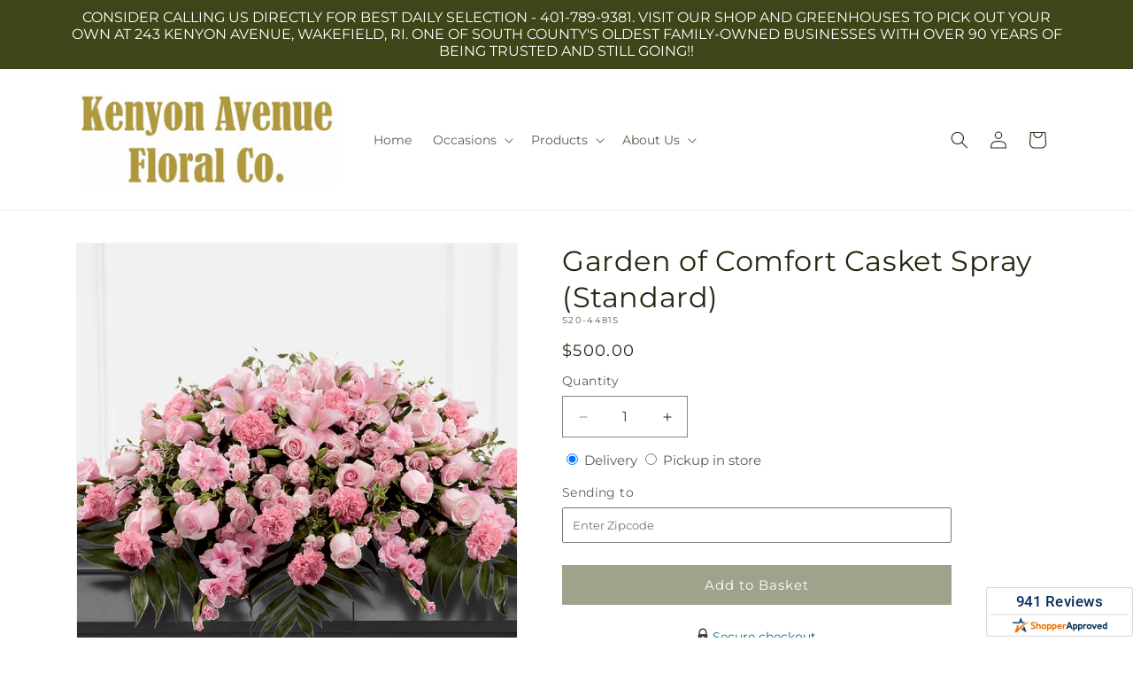

--- FILE ---
content_type: text/javascript
request_url: https://kenyonavefloral.com/cdn/shop/t/49/assets/global.js?v=49339389000766911031767854546
body_size: 13603
content:
function _typeof(a){"@babel/helpers - typeof";return _typeof=typeof Symbol=="function"&&typeof Symbol.iterator=="symbol"?function(a2){return typeof a2}:function(a2){return a2&&typeof Symbol=="function"&&a2.constructor===Symbol&&a2!==Symbol.prototype?"symbol":typeof a2},_typeof(a)}function _slicedToArray(a,b){return _arrayWithHoles(a)||_iterableToArrayLimit(a,b)||_unsupportedIterableToArray(a,b)||_nonIterableRest()}function _nonIterableRest(){throw new TypeError("Invalid attempt to destructure non-iterable instance.\nIn order to be iterable, non-array objects must have a [Symbol.iterator]() method.")}function _iterableToArrayLimit(b,c){var d=b==null?null:typeof Symbol!="undefined"&&b[Symbol.iterator]||b["@@iterator"];if(d!=null){var g,h,j,k,l=[],a=!0,m=!1;try{if(j=(d=d.call(b)).next,c===0){if(Object(d)!==d)return;a=!1}else for(;!(a=(g=j.call(d)).done)&&(l.push(g.value),l.length!==c);a=!0);}catch(a2){m=!0,h=a2}finally{try{if(!a&&d.return!=null&&(k=d.return(),Object(k)!==k))return}finally{if(m)throw h}}return l}}function _arrayWithHoles(a){if(Array.isArray(a))return a}function ownKeys(a,b){var c=Object.keys(a);if(Object.getOwnPropertySymbols){var d=Object.getOwnPropertySymbols(a);b&&(d=d.filter(function(b2){return Object.getOwnPropertyDescriptor(a,b2).enumerable})),c.push.apply(c,d)}return c}function _objectSpread(a){for(var b,c=1;c<arguments.length;c++)b=arguments[c]==null?{}:arguments[c],c%2?ownKeys(Object(b),!0).forEach(function(c2){_defineProperty(a,c2,b[c2])}):Object.getOwnPropertyDescriptors?Object.defineProperties(a,Object.getOwnPropertyDescriptors(b)):ownKeys(Object(b)).forEach(function(c2){Object.defineProperty(a,c2,Object.getOwnPropertyDescriptor(b,c2))});return a}function _toConsumableArray(a){return _arrayWithoutHoles(a)||_iterableToArray(a)||_unsupportedIterableToArray(a)||_nonIterableSpread()}function _nonIterableSpread(){throw new TypeError("Invalid attempt to spread non-iterable instance.\nIn order to be iterable, non-array objects must have a [Symbol.iterator]() method.")}function _unsupportedIterableToArray(a,b){if(a){if(typeof a=="string")return _arrayLikeToArray(a,b);var c=Object.prototype.toString.call(a).slice(8,-1);return c==="Object"&&a.constructor&&(c=a.constructor.name),c==="Map"||c==="Set"?Array.from(a):c==="Arguments"||/^(?:Ui|I)nt(?:8|16|32)(?:Clamped)?Array$/.test(c)?_arrayLikeToArray(a,b):void 0}}function _iterableToArray(a){if(typeof Symbol!="undefined"&&a[Symbol.iterator]!=null||a["@@iterator"]!=null)return Array.from(a)}function _arrayWithoutHoles(a){if(Array.isArray(a))return _arrayLikeToArray(a)}function _arrayLikeToArray(a,b){(b==null||b>a.length)&&(b=a.length);for(var c=0,d=Array(b);c<b;c++)d[c]=a[c];return d}function _get(){return _get=typeof Reflect!="undefined"&&Reflect.get?Reflect.get.bind():function(a,b,c){var d=_superPropBase(a,b);if(d){var e=Object.getOwnPropertyDescriptor(d,b);return e.get?e.get.call(3>arguments.length?a:c):e.value}},_get.apply(this,arguments)}function _superPropBase(a,b){for(;!Object.prototype.hasOwnProperty.call(a,b)&&(a=_getPrototypeOf(a),a!==null););return a}function _inherits(a,b){if(typeof b!="function"&&b!==null)throw new TypeError("Super expression must either be null or a function");a.prototype=Object.create(b&&b.prototype,{constructor:{value:a,writable:!0,configurable:!0}}),Object.defineProperty(a,"prototype",{writable:!1}),b&&_setPrototypeOf(a,b)}function _createSuper(a){var b=_isNativeReflectConstruct();return function(){var c,d=_getPrototypeOf(a);if(b){var e=_getPrototypeOf(this).constructor;c=Reflect.construct(d,arguments,e)}else c=d.apply(this,arguments);return _possibleConstructorReturn(this,c)}}function _possibleConstructorReturn(a,b){if(b&&(_typeof(b)==="object"||typeof b=="function"))return b;if(b!==void 0)throw new TypeError("Derived constructors may only return object or undefined");return _assertThisInitialized(a)}function _assertThisInitialized(a){if(a===void 0)throw new ReferenceError("this hasn't been initialised - super() hasn't been called");return a}function _wrapNativeSuper(a){var b=typeof Map=="function"?new Map:void 0;return _wrapNativeSuper=function(a2){function c(){return _construct(a2,arguments,_getPrototypeOf(this).constructor)}if(a2===null||!_isNativeFunction(a2))return a2;if(typeof a2!="function")throw new TypeError("Super expression must either be null or a function");if(typeof b!="undefined"){if(b.has(a2))return b.get(a2);b.set(a2,c)}return c.prototype=Object.create(a2.prototype,{constructor:{value:c,enumerable:!1,writable:!0,configurable:!0}}),_setPrototypeOf(c,a2)},_wrapNativeSuper(a)}function _construct(){return _construct=_isNativeReflectConstruct()?Reflect.construct.bind():function(b,c,d){var e=[null];e.push.apply(e,c);var a=Function.bind.apply(b,e),f=new a;return d&&_setPrototypeOf(f,d.prototype),f},_construct.apply(null,arguments)}function _isNativeReflectConstruct(){if(typeof Reflect=="undefined"||!Reflect.construct||Reflect.construct.sham)return!1;if(typeof Proxy=="function")return!0;try{return Boolean.prototype.valueOf.call(Reflect.construct(Boolean,[],function(){})),!0}catch(a){return!1}}function _isNativeFunction(a){return Function.toString.call(a).indexOf("[native code]")!==-1}function _setPrototypeOf(a,b){return _setPrototypeOf=Object.setPrototypeOf?Object.setPrototypeOf.bind():function(a2,b2){return a2.__proto__=b2,a2},_setPrototypeOf(a,b)}function _getPrototypeOf(a){return _getPrototypeOf=Object.setPrototypeOf?Object.getPrototypeOf.bind():function(a2){return a2.__proto__||Object.getPrototypeOf(a2)},_getPrototypeOf(a)}function _defineProperty(a,b,c){return b=_toPropertyKey(b),b in a?Object.defineProperty(a,b,{value:c,enumerable:!0,configurable:!0,writable:!0}):a[b]=c,a}function _classCallCheck(a,b){if(!(a instanceof b))throw new TypeError("Cannot call a class as a function")}function _defineProperties(a,b){for(var c,d=0;d<b.length;d++)c=b[d],c.enumerable=c.enumerable||!1,c.configurable=!0,"value"in c&&(c.writable=!0),Object.defineProperty(a,_toPropertyKey(c.key),c)}function _createClass(a,b,c){return b&&_defineProperties(a.prototype,b),c&&_defineProperties(a,c),Object.defineProperty(a,"prototype",{writable:!1}),a}function _toPropertyKey(a){var b=_toPrimitive(a,"string");return _typeof(b)==="symbol"?b:b+""}function _toPrimitive(a,b){if(_typeof(a)!=="object"||a===null)return a;var c=a[Symbol.toPrimitive];if(c!==void 0){var d=c.call(a,b||"default");if(_typeof(d)!=="object")return d;throw new TypeError("@@toPrimitive must return a primitive value.")}return(b==="string"?String:Number)(a)}function _classStaticPrivateFieldSpecGet(a,b,c){return _classCheckPrivateStaticAccess(a,b),_classCheckPrivateStaticFieldDescriptor(c,"get"),_classApplyDescriptorGet(a,c)}function _classCheckPrivateStaticFieldDescriptor(a,b){if(a===void 0)throw new TypeError("attempted to "+b+" private static field before its declaration")}function _classCheckPrivateStaticAccess(a,b){if(a!==b)throw new TypeError("Private static access of wrong provenance")}function _classApplyDescriptorGet(a,b){return b.get?b.get.call(a):b.value}function getFocusableElements(a){return Array.from(a.querySelectorAll("summary, a[href], button:enabled, [tabindex]:not([tabindex^='-']), [draggable], area, input:not([type=hidden]):enabled, select:enabled, textarea:enabled, object, iframe"))}function getPriceOverrides(a,b,c,d){if(!b)return{};var e=window.scheduledPriceRules[a]||[],f=e.find(function(a2){var c2=a2.startDate,d2=a2.endDate,e2=a2.active,f2=a2.liveStartDate,g2=dayjs.tz().format("YYYY-MM-DD");return!(f2&&dayjs(f2).isAfter(dayjs(g2)))&&(e2===void 0||e2)&&dayjs(b).isAfter(dayjs(c2).subtract(1,"day"))&&dayjs(b).isBefore(dayjs(d2).add(1,"day"))})||{},g=f.action,h=f.fieldValue;if(!g||!h)return{};var i,j,k=parseFloat(c.replace("$","")),l=parseFloat(d.replace("$",""));g==="dollar"?(i=k+parseFloat(h),j=l+parseFloat(h)):g==="percentage"&&(i=k+k*parseFloat(h)/100,j=l+l*parseFloat(h)/100);var m=0<i&&0<j?i:k,n=0<j?j:l,o=0<n?n-l:m-k;return{regular_price_new:parseFloat(m).toFixed(2),sale_price_new:parseFloat(n).toFixed(2),adjusted_price:parseFloat(o).toFixed(2)||"0.00"}}var SectionId=function(){function a(){_classCallCheck(this,a)}return _createClass(a,null,[{key:"parseId",value:function(b){return b.split(_classStaticPrivateFieldSpecGet(a,a,_separator))[0]}},{key:"parseSectionName",value:function(b){return b.split(_classStaticPrivateFieldSpecGet(a,a,_separator))[1]}},{key:"getIdForSection",value:function(b,c){return"".concat(b).concat(_classStaticPrivateFieldSpecGet(a,a,_separator)).concat(c)}}]),a}(),_separator={writable:!0,value:"__"},HTMLUpdateUtility=function(){function a(){_classCallCheck(this,a)}return _createClass(a,null,[{key:"viewTransition",value:function(b,c){var d=2<arguments.length&&arguments[2]!==void 0?arguments[2]:[],e=3<arguments.length&&arguments[3]!==void 0?arguments[3]:[];d==null||d.forEach(function(a2){return a2(c)});var f=document.createElement("div");a.setInnerHTML(f,c.outerHTML);var g=f.firstChild,h=Date.now();b.querySelectorAll("[id], [form]").forEach(function(a2){a2.id&&(a2.id="".concat(a2.id,"-").concat(h)),a2.form&&a2.setAttribute("form","".concat(a2.form.getAttribute("id"),"-").concat(h))}),b.parentNode.insertBefore(g,b),b.style.display="none",e==null||e.forEach(function(a2){return a2(g)}),setTimeout(function(){return b.remove()},500)}},{key:"setInnerHTML",value:function(a2,b){a2.innerHTML=b,a2.querySelectorAll("script").forEach(function(a3){var b2=document.createElement("script");Array.from(a3.attributes).forEach(function(a4){b2.setAttribute(a4.name,a4.value)}),b2.appendChild(document.createTextNode(a3.innerHTML)),a3.parentNode.replaceChild(b2,a3)})}}]),a}();document.querySelectorAll('[id^="Details-"] summary').forEach(function(a){a.setAttribute("role","button"),a.setAttribute("aria-expanded",a.parentNode.hasAttribute("open")),a.nextElementSibling.getAttribute("id")&&a.setAttribute("aria-controls",a.nextElementSibling.id),a.addEventListener("click",function(a2){a2.currentTarget.setAttribute("aria-expanded",!a2.currentTarget.closest("details").hasAttribute("open"))}),a.closest("header-drawer, menu-drawer")||a.parentElement.addEventListener("keyup",onKeyUpEscape)});var trapFocusHandlers={};function trapFocus(a){var b=1<arguments.length&&arguments[1]!==void 0?arguments[1]:a,c=getFocusableElements(a),d=c[0],e=c[c.length-1];removeTrapFocus(),trapFocusHandlers.focusin=function(b2){b2.target!==a&&b2.target!==e&&b2.target!==d||document.addEventListener("keydown",trapFocusHandlers.keydown)},trapFocusHandlers.focusout=function(){document.removeEventListener("keydown",trapFocusHandlers.keydown)},trapFocusHandlers.keydown=function(b2){b2.code.toUpperCase()!=="TAB"||(b2.target===e&&!b2.shiftKey&&(b2.preventDefault(),d.focus()),(b2.target===a||b2.target===d)&&b2.shiftKey&&(b2.preventDefault(),e.focus()))},document.addEventListener("focusout",trapFocusHandlers.focusout),document.addEventListener("focusin",trapFocusHandlers.focusin),b.focus(),b.tagName==="INPUT"&&["search","text","email","url"].includes(b.type)&&b.value&&b.setSelectionRange(0,b.value.length)}try{document.querySelector(":focus-visible")}catch(a){focusVisiblePolyfill()}function focusVisiblePolyfill(){var a=["ARROWUP","ARROWDOWN","ARROWLEFT","ARROWRIGHT","TAB","ENTER","SPACE","ESCAPE","HOME","END","PAGEUP","PAGEDOWN"],b=null,c=null;window.addEventListener("keydown",function(b2){a.includes(b2.code.toUpperCase())&&(c=!1)}),window.addEventListener("mousedown",function(){c=!0}),window.addEventListener("focus",function(){b&&b.classList.remove("focused"),c||(b=document.activeElement,b.classList.add("focused"))},!0)}function pauseAllMedia(){document.querySelectorAll(".js-youtube").forEach(function(a){a.contentWindow.postMessage('{"event":"command","func":"pauseVideo","args":""}',"*")}),document.querySelectorAll(".js-vimeo").forEach(function(a){a.contentWindow.postMessage('{"method":"pause"}',"*")}),document.querySelectorAll("video").forEach(function(a){return a.pause()}),document.querySelectorAll("product-model").forEach(function(a){a.modelViewerUI&&a.modelViewerUI.pause()})}function removeTrapFocus(){var a=0<arguments.length&&arguments[0]!==void 0?arguments[0]:null;document.removeEventListener("focusin",trapFocusHandlers.focusin),document.removeEventListener("focusout",trapFocusHandlers.focusout),document.removeEventListener("keydown",trapFocusHandlers.keydown),a&&a.focus()}function onKeyUpEscape(a){if(a.code.toUpperCase()==="ESCAPE"){var b=a.target.closest("details[open]");if(b){var c=b.querySelector("summary");b.removeAttribute("open"),c.setAttribute("aria-expanded",!1),c.focus()}}}var QuantityInput=function(a){function b(){var a2;return _classCallCheck(this,b),a2=c.call(this),_defineProperty(_assertThisInitialized(a2),"quantityUpdateUnsubscriber",void 0),a2.input=a2.querySelector("input"),a2.changeEvent=new Event("change",{bubbles:!0}),a2.input.addEventListener("change",a2.onInputChange.bind(_assertThisInitialized(a2))),a2.querySelectorAll("button").forEach(function(b2){return b2.addEventListener("click",a2.onButtonClick.bind(_assertThisInitialized(a2)))}),a2}_inherits(b,a);var c=_createSuper(b);return _createClass(b,[{key:"connectedCallback",value:function(){this.validateQtyRules(),this.quantityUpdateUnsubscriber=subscribe(PUB_SUB_EVENTS.quantityUpdate,this.validateQtyRules.bind(this))}},{key:"disconnectedCallback",value:function(){this.quantityUpdateUnsubscriber&&this.quantityUpdateUnsubscriber()}},{key:"onInputChange",value:function(){this.validateQtyRules()}},{key:"onButtonClick",value:function(a2){a2.preventDefault();var b2=this.input.value;a2.target.name==="plus"?parseInt(this.input.dataset.min)>parseInt(this.input.step)&&this.input.value==0?this.input.value=this.input.dataset.min:this.input.stepUp():this.input.stepDown(),b2!==this.input.value&&this.input.dispatchEvent(this.changeEvent),this.input.dataset.min===b2&&a2.target.name==="minus"&&(this.input.value=parseInt(this.input.min))}},{key:"validateQtyRules",value:function(){var a2=parseInt(this.input.value);if(this.input.min){var b2=parseInt(this.input.min),c2=this.querySelector(".quantity__button[name='minus']");c2.classList.toggle("disabled",a2<=b2)}if(this.input.max){var d=parseInt(this.input.max),e=this.querySelector(".quantity__button[name='plus']");e.classList.toggle("disabled",a2>=d)}}}]),b}(_wrapNativeSuper(HTMLElement));customElements.define("quantity-input",QuantityInput);function debounce(a,b){var c,d=this;return function(){for(var e=arguments.length,f=Array(e),g=0;g<e;g++)f[g]=arguments[g];clearTimeout(c),c=setTimeout(function(){return a.apply(d,f)},b)}}function throttle(a,b){var c=0;return function(){var d=new Date().getTime();if(!(d-c<b))return c=d,a.apply(void 0,arguments)}}function fetchConfig(){var a=0<arguments.length&&arguments[0]!==void 0?arguments[0]:"json";return{method:"POST",headers:{"Content-Type":"application/json",Accept:"application/".concat(a)}}}typeof window.Shopify=="undefined"&&(window.Shopify={}),Shopify.bind=function(a,b){return function(){return a.apply(b,arguments)}},Shopify.setSelectorByValue=function(a,b){for(var c,d=0,e=a.options.length;d<e;d++)if(c=a.options[d],b==c.value||b==c.innerHTML)return a.selectedIndex=d,d},Shopify.addListener=function(a,b,c){a.addEventListener?a.addEventListener(b,c,!1):a.attachEvent("on"+b,c)},Shopify.postLink=function(a,b){b=b||{};var c=b.method||"post",d=b.parameters||{},e=document.createElement("form");for(var f in e.setAttribute("method",c),e.setAttribute("action",a),d){var g=document.createElement("input");g.setAttribute("type","hidden"),g.setAttribute("name",f),g.setAttribute("value",d[f]),e.appendChild(g)}document.body.appendChild(e),e.submit(),document.body.removeChild(e)},Shopify.CountryProvinceSelector=function(a,b,c){this.countryEl=document.getElementById(a),this.provinceEl=document.getElementById(b),this.provinceContainer=document.getElementById(c.hideElement||b),Shopify.addListener(this.countryEl,"change",Shopify.bind(this.countryHandler,this)),this.initCountry(),this.initProvince()},Shopify.CountryProvinceSelector.prototype={initCountry:function(){var a=this.countryEl.getAttribute("data-default");Shopify.setSelectorByValue(this.countryEl,a),this.countryHandler()},initProvince:function(){var a=this.provinceEl.getAttribute("data-default");a&&0<this.provinceEl.options.length&&Shopify.setSelectorByValue(this.provinceEl,a)},countryHandler:function(){var a=this.countryEl.options[this.countryEl.selectedIndex],b=a.getAttribute("data-provinces"),c=JSON.parse(b);if(this.clearOptions(this.provinceEl),c&&c.length==0)this.provinceContainer.style.display="none";else{for(var a,d=0;d<c.length;d++)a=document.createElement("option"),a.value=c[d][0],a.innerHTML=c[d][1],this.provinceEl.appendChild(a);this.provinceContainer.style.display=""}},clearOptions:function(a){for(;a.firstChild;)a.removeChild(a.firstChild)},setOptions:function(a,b){for(var c,d=0,e=b.length;d<b.length;d++)c=document.createElement("option"),c.value=b[d],c.innerHTML=b[d],a.appendChild(c)}};var MenuDrawer=function(a){function b(){var a2;return _classCallCheck(this,b),a2=c.call(this),a2.mainDetailsToggle=a2.querySelector("details"),a2.addEventListener("keyup",a2.onKeyUp.bind(_assertThisInitialized(a2))),a2.addEventListener("focusout",a2.onFocusOut.bind(_assertThisInitialized(a2))),a2.bindEvents(),a2}_inherits(b,a);var c=_createSuper(b);return _createClass(b,[{key:"bindEvents",value:function(){var a2=this;this.querySelectorAll("summary").forEach(function(b2){return b2.addEventListener("click",a2.onSummaryClick.bind(a2))}),this.querySelectorAll("button:not(.localization-selector):not(.country-selector__close-button):not(.country-filter__reset-button)").forEach(function(b2){return b2.addEventListener("click",a2.onCloseButtonClick.bind(a2))})}},{key:"onKeyUp",value:function(a2){if(a2.code.toUpperCase()==="ESCAPE"){var b2=a2.target.closest("details[open]");b2&&(b2===this.mainDetailsToggle?this.closeMenuDrawer(a2,this.mainDetailsToggle.querySelector("summary")):this.closeSubmenu(b2))}}},{key:"onSummaryClick",value:function(a2){function b2(){trapFocus(c2.nextElementSibling,d.querySelector("button")),c2.nextElementSibling.removeEventListener("transitionend",b2)}var c2=a2.currentTarget,d=c2.parentNode,e=d.closest(".has-submenu"),f=d.hasAttribute("open"),g=window.matchMedia("(prefers-reduced-motion: reduce)");d===this.mainDetailsToggle?(f&&a2.preventDefault(),f?this.closeMenuDrawer(a2,c2):this.openMenuDrawer(c2),window.matchMedia("(max-width: 990px)")&&document.documentElement.style.setProperty("--viewport-height","".concat(window.innerHeight,"px"))):setTimeout(function(){d.classList.add("menu-opening"),c2.setAttribute("aria-expanded",!0),e&&e.classList.add("submenu-open"),!g||g.matches?b2():c2.nextElementSibling.addEventListener("transitionend",b2)},100)}},{key:"openMenuDrawer",value:function(a2){var b2=this;setTimeout(function(){b2.mainDetailsToggle.classList.add("menu-opening")}),a2.setAttribute("aria-expanded",!0),trapFocus(this.mainDetailsToggle,a2),document.body.classList.add("overflow-hidden-".concat(this.dataset.breakpoint))}},{key:"closeMenuDrawer",value:function(a2){var b2=1<arguments.length&&arguments[1]!==void 0&&arguments[1];a2===void 0||(this.mainDetailsToggle.classList.remove("menu-opening"),this.mainDetailsToggle.querySelectorAll("details").forEach(function(a3){a3.removeAttribute("open"),a3.classList.remove("menu-opening")}),this.mainDetailsToggle.querySelectorAll(".submenu-open").forEach(function(a3){a3.classList.remove("submenu-open")}),document.body.classList.remove("overflow-hidden-".concat(this.dataset.breakpoint)),removeTrapFocus(b2),this.closeAnimation(this.mainDetailsToggle),a2 instanceof KeyboardEvent&&(b2==null||b2.setAttribute("aria-expanded",!1)))}},{key:"onFocusOut",value:function(){var a2=this;setTimeout(function(){a2.mainDetailsToggle.hasAttribute("open")&&!a2.mainDetailsToggle.contains(document.activeElement)&&a2.closeMenuDrawer()})}},{key:"onCloseButtonClick",value:function(a2){var b2=a2.currentTarget.closest("details");this.closeSubmenu(b2)}},{key:"closeSubmenu",value:function(a2){var b2=a2.closest(".submenu-open");b2&&b2.classList.remove("submenu-open"),a2.classList.remove("menu-opening"),a2.querySelector("summary").setAttribute("aria-expanded",!1),removeTrapFocus(a2.querySelector("summary")),this.closeAnimation(a2)}},{key:"closeAnimation",value:function(a2){var b2,c2=function(d){b2===void 0&&(b2=d);var e=d-b2;400>e?window.requestAnimationFrame(c2):(a2.removeAttribute("open"),a2.closest("details[open]")&&trapFocus(a2.closest("details[open]"),a2.querySelector("summary")))};window.requestAnimationFrame(c2)}}]),b}(_wrapNativeSuper(HTMLElement));customElements.define("menu-drawer",MenuDrawer);var HeaderDrawer=function(a){function b(){var a2;return _classCallCheck(this,b),a2=c.call(this),_defineProperty(_assertThisInitialized(a2),"onResize",function(){a2.header&&document.documentElement.style.setProperty("--header-bottom-position","".concat(parseInt(a2.header.getBoundingClientRect().bottom-a2.borderOffset),"px")),document.documentElement.style.setProperty("--viewport-height","".concat(window.innerHeight,"px"))}),a2}_inherits(b,a);var c=_createSuper(b);return _createClass(b,[{key:"openMenuDrawer",value:function(a2){var b2=this;this.header=this.header||document.querySelector(".section-header"),this.borderOffset=this.borderOffset||this.closest(".header-wrapper").classList.contains("header-wrapper--border-bottom")?1:0,document.documentElement.style.setProperty("--header-bottom-position","".concat(parseInt(this.header.getBoundingClientRect().bottom-this.borderOffset),"px")),this.header.classList.add("menu-open"),setTimeout(function(){b2.mainDetailsToggle.classList.add("menu-opening")}),a2.setAttribute("aria-expanded",!0),window.addEventListener("resize",this.onResize),trapFocus(this.mainDetailsToggle,a2),document.body.classList.add("overflow-hidden-".concat(this.dataset.breakpoint))}},{key:"closeMenuDrawer",value:function(a2,c2){c2&&(_get(_getPrototypeOf(b.prototype),"closeMenuDrawer",this).call(this,a2,c2),this.header.classList.remove("menu-open"),window.removeEventListener("resize",this.onResize))}}]),b}(MenuDrawer);customElements.define("header-drawer",HeaderDrawer);var ModalDialog=function(a){function b(){var a2;return _classCallCheck(this,b),a2=c.call(this),a2.querySelector('[id^="ModalClose-"]').addEventListener("click",a2.hide.bind(_assertThisInitialized(a2),!1)),a2.addEventListener("keyup",function(b2){b2.code.toUpperCase()==="ESCAPE"&&a2.hide()}),a2.classList.contains("media-modal")?a2.addEventListener("pointerup",function(b2){b2.pointerType!=="mouse"||b2.target.closest("deferred-media, product-model")||a2.hide()}):a2.addEventListener("click",function(b2){b2.target===_assertThisInitialized(a2)&&a2.hide()}),a2}_inherits(b,a);var c=_createSuper(b);return _createClass(b,[{key:"connectedCallback",value:function(){this.moved||(this.moved=!0,this.dataset.section=this.closest(".shopify-section").id.replace("shopify-section-",""),document.body.appendChild(this))}},{key:"show",value:function(a2){this.openedBy=a2;var b2=this.querySelector(".template-popup");document.body.classList.add("overflow-hidden"),this.setAttribute("open",""),b2&&b2.loadContent(),trapFocus(this,this.querySelector('[role="dialog"]')),window.pauseAllMedia()}},{key:"hide",value:function(){document.body.classList.remove("overflow-hidden"),document.body.dispatchEvent(new CustomEvent("modalClosed")),this.removeAttribute("open"),removeTrapFocus(this.openedBy),window.pauseAllMedia()}}]),b}(_wrapNativeSuper(HTMLElement));customElements.define("modal-dialog",ModalDialog);var BulkModal=function(a){function b(){return _classCallCheck(this,b),c.call(this)}_inherits(b,a);var c=_createSuper(b);return _createClass(b,[{key:"connectedCallback",value:function(){var a2=this;new IntersectionObserver(function(b2,c2){if(b2[0].isIntersecting&&(c2.unobserve(a2),a2.innerHTML.trim()==="")){var d=a2.dataset.url.split("?")[0];fetch("".concat(d,"?section_id=bulk-quick-order-list")).then(function(a3){return a3.text()}).then(function(b3){var c3=new DOMParser().parseFromString(b3,"text/html"),d2=c3.querySelector(".quick-order-list-container").parentNode;a2.innerHTML=d2.innerHTML}).catch(function(a3){console.error(a3)})}}.bind(this)).observe(document.querySelector("#QuickBulk-".concat(this.dataset.productId,"-").concat(this.dataset.sectionId)))}}]),b}(_wrapNativeSuper(HTMLElement));customElements.define("bulk-modal",BulkModal);var ModalOpener=function(a){function b(){var a2;_classCallCheck(this,b),a2=c.call(this);var d=a2.querySelector("button");return d?(d.addEventListener("click",function(){var b2=document.querySelector(a2.getAttribute("data-modal"));b2&&b2.show(d)}),a2):_possibleConstructorReturn(a2)}_inherits(b,a);var c=_createSuper(b);return _createClass(b)}(_wrapNativeSuper(HTMLElement));customElements.define("modal-opener",ModalOpener);var DeferredMedia=function(a){function b(){var a2;_classCallCheck(this,b),a2=c.call(this);var d=a2.querySelector('[id^="Deferred-Poster-"]');return d?(d.addEventListener("click",a2.loadContent.bind(_assertThisInitialized(a2))),a2):_possibleConstructorReturn(a2)}_inherits(b,a);var c=_createSuper(b);return _createClass(b,[{key:"loadContent",value:function(){var a2=!(0<arguments.length&&arguments[0]!==void 0)||arguments[0];if(window.pauseAllMedia(),!this.getAttribute("loaded")){var b2=document.createElement("div");b2.appendChild(this.querySelector("template").content.firstElementChild.cloneNode(!0)),this.setAttribute("loaded",!0);var c2=this.appendChild(b2.querySelector("video, model-viewer, iframe"));a2&&c2.focus(),c2.nodeName=="VIDEO"&&c2.getAttribute("autoplay")&&c2.play()}}}]),b}(_wrapNativeSuper(HTMLElement));customElements.define("deferred-media",DeferredMedia);var SliderComponent=function(a){function b(){var a2;if(_classCallCheck(this,b),a2=c.call(this),a2.slider=a2.querySelector('[id^="Slider-"]'),a2.sliderItems=a2.querySelectorAll('[id^="Slide-"]'),a2.enableSliderLooping=!1,a2.currentPageElement=a2.querySelector(".slider-counter--current"),a2.pageTotalElement=a2.querySelector(".slider-counter--total"),a2.prevButton=a2.querySelector('button[name="previous"]'),a2.nextButton=a2.querySelector('button[name="next"]'),a2.imageSlideShow=a2.slider&&a2.slider.querySelectorAll(".slideshow__media"),a2.imageSlideShow.length&&a2.slider.addEventListener("click",a2.onImageSliderClick.bind(_assertThisInitialized(a2))),!a2.slider||!a2.nextButton)return _possibleConstructorReturn(a2);a2.initPages();var d=new ResizeObserver(function(){return a2.initPages()});return d.observe(a2.slider),a2.slider.addEventListener("scroll",a2.update.bind(_assertThisInitialized(a2))),a2.prevButton.addEventListener("click",a2.onButtonClick.bind(_assertThisInitialized(a2))),a2.nextButton.addEventListener("click",a2.onButtonClick.bind(_assertThisInitialized(a2))),a2}_inherits(b,a);var c=_createSuper(b);return _createClass(b,[{key:"initPages",value:function(){this.sliderItemsToShow=Array.from(this.sliderItems).filter(function(a2){return 0<a2.clientWidth}),2>this.sliderItemsToShow.length||(this.sliderItemOffset=this.sliderItemsToShow[1].offsetLeft-this.sliderItemsToShow[0].offsetLeft,this.slidesPerPage=Math.floor((this.slider.clientWidth-this.sliderItemsToShow[0].offsetLeft)/this.sliderItemOffset),this.totalPages=this.sliderItemsToShow.length-this.slidesPerPage+1,this.update())}},{key:"resetPages",value:function(){this.sliderItems=this.querySelectorAll('[id^="Slide-"]'),this.initPages()}},{key:"update",value:function(){if(this.slider&&this.nextButton){var a2=this.currentPage;this.currentPage=Math.round(this.slider.scrollLeft/this.sliderItemOffset)+1,this.currentPageElement&&this.pageTotalElement&&(this.currentPageElement.textContent=this.currentPage,this.pageTotalElement.textContent=this.totalPages),this.currentPage!=a2&&this.dispatchEvent(new CustomEvent("slideChanged",{detail:{currentPage:this.currentPage,currentElement:this.sliderItemsToShow[this.currentPage-1]}})),this.enableSliderLooping||(this.isSlideVisible(this.sliderItemsToShow[0])&&this.slider.scrollLeft===0?this.prevButton.setAttribute("disabled","disabled"):this.prevButton.removeAttribute("disabled"),this.isSlideVisible(this.sliderItemsToShow[this.sliderItemsToShow.length-1])?this.nextButton.setAttribute("disabled","disabled"):this.nextButton.removeAttribute("disabled"))}}},{key:"isSlideVisible",value:function(a2){var b2=1<arguments.length&&arguments[1]!==void 0?arguments[1]:0,c2=this.slider.clientWidth+this.slider.scrollLeft-b2;return a2.offsetLeft+a2.clientWidth<=c2&&a2.offsetLeft>=this.slider.scrollLeft}},{key:"onImageSliderClick",value:function(a2){a2.preventDefault();var b2=this.slider.querySelector('.slider__slide[aria-hidden="false"]');if(b2){var c2=b2.getAttribute("data-href");c2&&(window.location.href=c2)}else{var d=this.slider.querySelector(".slider__slide");if(d){var e=d.getAttribute("data-href");e&&(window.location.href=e)}}}},{key:"onButtonClick",value:function(a2){a2.preventDefault();var b2=a2.currentTarget.dataset.step||1;this.slideScrollPosition=a2.currentTarget.name==="next"?this.slider.scrollLeft+b2*this.sliderItemOffset:this.slider.scrollLeft-b2*this.sliderItemOffset,this.setSlidePosition(this.slideScrollPosition)}},{key:"setSlidePosition",value:function(a2){this.slider.scrollTo({left:a2})}}]),b}(_wrapNativeSuper(HTMLElement));customElements.define("slider-component",SliderComponent);var SlideshowComponent=function(a){function b(){var a2;return _classCallCheck(this,b),a2=c.call(this),a2.sliderControlWrapper=a2.querySelector(".slider-buttons"),a2.enableSliderLooping=!0,a2.sliderControlWrapper?(a2.sliderFirstItemNode=a2.slider.querySelector(".slideshow__slide"),0<a2.sliderItemsToShow.length&&(a2.currentPage=1),a2.announcementBarSlider=a2.querySelector(".announcement-bar-slider"),a2.announcerBarAnimationDelay=a2.announcementBarSlider?250:0,a2.sliderControlLinksArray=Array.from(a2.sliderControlWrapper.querySelectorAll(".slider-counter__link")),a2.sliderControlLinksArray.forEach(function(b2){return b2.addEventListener("click",a2.linkToSlide.bind(_assertThisInitialized(a2)))}),a2.slider.addEventListener("scroll",a2.setSlideVisibility.bind(_assertThisInitialized(a2))),a2.setSlideVisibility(),a2.announcementBarSlider&&(a2.announcementBarArrowButtonWasClicked=!1,a2.reducedMotion=window.matchMedia("(prefers-reduced-motion: reduce)"),a2.reducedMotion.addEventListener("change",function(){a2.slider.getAttribute("data-autoplay")==="true"&&a2.setAutoPlay()}),[a2.prevButton,a2.nextButton].forEach(function(b2){b2.addEventListener("click",function(){a2.announcementBarArrowButtonWasClicked=!0},{once:!0})})),a2.slider.getAttribute("data-autoplay")==="true"&&a2.setAutoPlay(),a2):_possibleConstructorReturn(a2)}_inherits(b,a);var c=_createSuper(b);return _createClass(b,[{key:"setAutoPlay",value:function(){this.autoplaySpeed=1e3*this.slider.dataset.speed,this.addEventListener("mouseover",this.focusInHandling.bind(this)),this.addEventListener("mouseleave",this.focusOutHandling.bind(this)),this.addEventListener("focusin",this.focusInHandling.bind(this)),this.addEventListener("focusout",this.focusOutHandling.bind(this)),this.querySelector(".slideshow__autoplay")?(this.sliderAutoplayButton=this.querySelector(".slideshow__autoplay"),this.sliderAutoplayButton.addEventListener("click",this.autoPlayToggle.bind(this)),this.autoplayButtonIsSetToPlay=!0,this.play()):this.reducedMotion.matches||this.announcementBarArrowButtonWasClicked?this.pause():this.play()}},{key:"onButtonClick",value:function(a2){_get(_getPrototypeOf(b.prototype),"onButtonClick",this).call(this,a2),this.wasClicked=!0;var c2=this.currentPage===1,d=this.currentPage===this.sliderItemsToShow.length;return c2||d?(c2&&a2.currentTarget.name==="previous"?this.slideScrollPosition=this.slider.scrollLeft+this.sliderFirstItemNode.clientWidth*this.sliderItemsToShow.length:d&&a2.currentTarget.name==="next"&&(this.slideScrollPosition=0),this.setSlidePosition(this.slideScrollPosition),void this.applyAnimationToAnnouncementBar(a2.currentTarget.name)):void this.applyAnimationToAnnouncementBar(a2.currentTarget.name)}},{key:"setSlidePosition",value:function(a2){var b2=this;this.setPositionTimeout&&clearTimeout(this.setPositionTimeout),this.setPositionTimeout=setTimeout(function(){b2.slider.scrollTo({left:a2})},this.announcerBarAnimationDelay)}},{key:"update",value:function(){_get(_getPrototypeOf(b.prototype),"update",this).call(this),this.sliderControlButtons=this.querySelectorAll(".slider-counter__link"),this.prevButton.removeAttribute("disabled"),this.sliderControlButtons.length&&(this.sliderControlButtons.forEach(function(a2){a2.classList.remove("slider-counter__link--active"),a2.removeAttribute("aria-current")}),this.sliderControlButtons[this.currentPage-1].classList.add("slider-counter__link--active"),this.sliderControlButtons[this.currentPage-1].setAttribute("aria-current",!0))}},{key:"autoPlayToggle",value:function(){this.togglePlayButtonState(this.autoplayButtonIsSetToPlay),this.autoplayButtonIsSetToPlay?this.pause():this.play(),this.autoplayButtonIsSetToPlay=!this.autoplayButtonIsSetToPlay}},{key:"focusOutHandling",value:function(a2){if(this.sliderAutoplayButton){var b2=a2.target===this.sliderAutoplayButton||this.sliderAutoplayButton.contains(a2.target);if(!this.autoplayButtonIsSetToPlay||b2)return;this.play()}else this.reducedMotion.matches||this.announcementBarArrowButtonWasClicked||this.play()}},{key:"focusInHandling",value:function(a2){if(this.sliderAutoplayButton){var b2=a2.target===this.sliderAutoplayButton||this.sliderAutoplayButton.contains(a2.target);b2&&this.autoplayButtonIsSetToPlay?this.play():this.autoplayButtonIsSetToPlay&&this.pause()}else this.announcementBarSlider.contains(a2.target)&&this.pause()}},{key:"play",value:function(){this.slider.setAttribute("aria-live","off"),clearInterval(this.autoplay),this.autoplay=setInterval(this.autoRotateSlides.bind(this),this.autoplaySpeed)}},{key:"pause",value:function(){this.slider.setAttribute("aria-live","polite"),clearInterval(this.autoplay)}},{key:"togglePlayButtonState",value:function(a2){a2?(this.sliderAutoplayButton.classList.add("slideshow__autoplay--paused"),this.sliderAutoplayButton.setAttribute("aria-label",window.accessibilityStrings.playSlideshow)):(this.sliderAutoplayButton.classList.remove("slideshow__autoplay--paused"),this.sliderAutoplayButton.setAttribute("aria-label",window.accessibilityStrings.pauseSlideshow))}},{key:"autoRotateSlides",value:function(){var a2=this.currentPage===this.sliderItems.length?0:this.slider.scrollLeft+this.sliderItemOffset;this.setSlidePosition(a2),this.applyAnimationToAnnouncementBar()}},{key:"setSlideVisibility",value:function(){var a2=this;this.sliderItemsToShow.forEach(function(b2,c2){var d=b2.querySelectorAll("a");c2===a2.currentPage-1?(d.length&&d.forEach(function(a3){a3.removeAttribute("tabindex")}),b2.setAttribute("aria-hidden","false"),b2.removeAttribute("tabindex")):(d.length&&d.forEach(function(a3){a3.setAttribute("tabindex","-1")}),b2.setAttribute("aria-hidden","true"),b2.setAttribute("tabindex","-1"))}),this.wasClicked=!1}},{key:"applyAnimationToAnnouncementBar",value:function(){var a2=0<arguments.length&&arguments[0]!==void 0?arguments[0]:"next";if(this.announcementBarSlider){var b2=this.sliderItems.length,c2=a2==="next"?1:-1,d=this.currentPage-1,e=(d+c2)%b2;e=e===-1?b2-1:e;var f=this.sliderItems[e],g=this.sliderItems[d],h="announcement-bar-slider--fade-in",i="announcement-bar-slider--fade-out",j=a2==="next"&&d!==b2-1||a2==="previous"&&d===0?"next":"previous";g.classList.add("".concat(i,"-").concat(j)),f.classList.add("".concat(h,"-").concat(j)),setTimeout(function(){g.classList.remove("".concat(i,"-").concat(j)),f.classList.remove("".concat(h,"-").concat(j))},2*this.announcerBarAnimationDelay)}}},{key:"linkToSlide",value:function(a2){a2.preventDefault();var b2=this.slider.scrollLeft+this.sliderFirstItemNode.clientWidth*(this.sliderControlLinksArray.indexOf(a2.currentTarget)+1-this.currentPage);this.slider.scrollTo({left:b2})}}]),b}(SliderComponent);customElements.define("slideshow-component",SlideshowComponent);var VariantSelects=function(a){function b(){var a2;return _classCallCheck(this,b),a2=c.call(this),a2.addEventListener("change",a2.onVariantChange),a2}_inherits(b,a);var c=_createSuper(b);return _createClass(b,[{key:"onVariantChange",value:function(){this.updateOptions(),this.updateMasterId(),this.updatePickupAvailability(),this.removeErrorMessage(),this.updateVariantStatuses(),this.currentVariant?(this.updateMedia(),this.updateURL(),this.updateDetails(),this.updateVariantInput(),this.renderProductInfo(),this.updateShareUrl()):(this.toggleAddButton(!0,"",!0),this.setUnavailable())}},{key:"updateOptions",value:function(){this.options=Array.from(this.querySelectorAll("select"),function(a2){return a2.value})}},{key:"updateMasterId",value:function(){var a2=this;this.currentVariant=this.getVariantData().find(function(b2){return!b2.options.map(function(b3,c2){return a2.options[c2]===b3}).includes(!1)})}},{key:"updateMedia",value:function(){var a2=this;if(this.currentVariant&&this.currentVariant.featured_media){var b2=document.querySelectorAll('[id^="MediaGallery-'.concat(this.dataset.section,'"]'));b2.forEach(function(b3){return b3.setActiveMedia("".concat(a2.dataset.section,"-").concat(a2.currentVariant.featured_media.id),!1)});var c2=document.querySelector("#ProductModal-".concat(this.dataset.section," .product-media-modal__content"));if(c2){var d=c2.querySelector('[data-media-id="'.concat(this.currentVariant.featured_media.id,'"]'));c2.prepend(d)}}}},{key:"updateURL",value:function(){this.currentVariant&&this.dataset.updateUrl!=="false"&&window.history.replaceState({},"","".concat(this.dataset.url,"?variant=").concat(this.currentVariant.id))}},{key:"updateDetails",value:function(){var a2=this;this.sku=this.currentVariant.sku;var b2=document.querySelectorAll(".product-meta-details");b2.forEach(function(b3){var c2=b3.getAttribute("data-sku");c2===a2.sku?b3.classList.remove("hidden"):b3.classList.add("hidden")})}},{key:"updateShareUrl",value:function(){var a2=document.getElementById("Share-".concat(this.dataset.section));a2&&a2.updateUrl&&a2.updateUrl("".concat(window.shopUrl).concat(this.dataset.url,"?variant=").concat(this.currentVariant.id))}},{key:"updateVariantInput",value:function(){var a2=this,b2=document.querySelectorAll("#product-form-".concat(this.dataset.section,", #product-form-installment-").concat(this.dataset.section));b2.forEach(function(b3){var c2=b3.querySelector('input[name="id"]');c2.value=a2.currentVariant.id,c2.dispatchEvent(new Event("change",{bubbles:!0}))})}},{key:"updateVariantStatuses",value:function(){var a2=this,b2=this.variantData.filter(function(b3){return a2.querySelector(":checked").value===b3.option1}),c2=_toConsumableArray(this.querySelectorAll(".product-form__input"));c2.forEach(function(d,e){if(e!==0){var f=_toConsumableArray(d.querySelectorAll('input[type="radio"], option')),g=c2[e-1].querySelector(":checked").value,h=b2.filter(function(a3){return a3.available&&a3["option".concat(e)]===g}).map(function(a3){return a3["option".concat(e+1)]});a2.setInputAvailability(f,h)}})}},{key:"setInputAvailability",value:function(a2,b2){a2.forEach(function(a3){a3.innerText=b2.includes(a3.getAttribute("value"))?a3.getAttribute("value"):window.variantStrings.unavailable_with_option.replace("[value]",a3.getAttribute("value"))})}},{key:"updatePickupAvailability",value:function(){var a2=document.querySelector("pickup-availability");a2&&(this.currentVariant&&this.currentVariant.available?a2.fetchAvailability(this.currentVariant.id):(a2.removeAttribute("available"),a2.innerHTML=""))}},{key:"removeErrorMessage",value:function(){var a2=this.closest("section");if(a2){var b2=a2.querySelector("product-form");b2&&b2.setError("")}}},{key:"renderProductInfo",value:function(){var a2=this,b2=this.currentVariant.id,c2=this.dataset.originalSection?this.dataset.originalSection:this.dataset.section;fetch("".concat(this.dataset.url,"?variant=").concat(b2,"&section_id=").concat(this.dataset.originalSection?this.dataset.originalSection:this.dataset.section)).then(function(a3){return a3.text()}).then(function(d){if(a2.currentVariant.id===b2){var e=new DOMParser().parseFromString(d,"text/html"),f=document.getElementById("price-".concat(a2.dataset.section)),g=e.getElementById("price-".concat(a2.dataset.originalSection?a2.dataset.originalSection:a2.dataset.section)),h=e.getElementById("Sku-".concat(a2.dataset.originalSection?a2.dataset.originalSection:a2.dataset.section)),i=document.getElementById("Sku-".concat(a2.dataset.section)),j=e.getElementById("Inventory-".concat(a2.dataset.originalSection?a2.dataset.originalSection:a2.dataset.section)),k=document.getElementById("Inventory-".concat(a2.dataset.section)),l=e.getElementById("Volume-".concat(a2.dataset.originalSection?a2.dataset.originalSection:a2.dataset.section)),m=document.getElementById("Price-Per-Item-".concat(a2.dataset.section)),n=e.getElementById("Price-Per-Item-".concat(a2.dataset.originalSection?a2.dataset.originalSection:a2.dataset.section)),o=document.getElementById("Volume-".concat(a2.dataset.section));g&&f&&(f.innerHTML=g.innerHTML),j&&k&&(k.innerHTML=j.innerHTML),h&&i&&(i.innerHTML=h.innerHTML,i.classList.toggle("visibility-hidden",h.classList.contains("visibility-hidden"))),l&&o&&(o.innerHTML=l.innerHTML),n&&m&&(m.innerHTML=n.innerHTML,m.classList.toggle("visibility-hidden",n.classList.contains("visibility-hidden")));var p=document.getElementById("price-".concat(a2.dataset.section));p&&p.classList.remove("visibility-hidden"),k&&k.classList.toggle("visibility-hidden",j.innerText===""),publish(PUB_SUB_EVENTS.variantChange,{data:{sectionId:c2,html:e,variant:a2.currentVariant}})}})}},{key:"toggleAddButton",value:function(){var a2=!(0<arguments.length&&arguments[0]!==void 0)||arguments[0],b2=1<arguments.length?arguments[1]:void 0,c2=!(2<arguments.length&&arguments[2]!==void 0)||arguments[2],d=document.getElementById("product-form-".concat(this.dataset.section));if(d){var e=d.querySelector('[name="add"]'),f=d.querySelector('[name="add"] > span');e&&(a2?(e.setAttribute("disabled","disabled"),b2&&(f.textContent=b2)):(e.removeAttribute("disabled"),f.textContent=window.variantStrings.addToCart))}}},{key:"setUnavailable",value:function(){var a2=document.getElementById("product-form-".concat(this.dataset.section)),b2=a2.querySelector('[name="add"]'),c2=a2.querySelector('[name="add"] > span'),d=document.getElementById("price-".concat(this.dataset.section)),e=document.getElementById("Inventory-".concat(this.dataset.section)),f=document.getElementById("Sku-".concat(this.dataset.section)),g=document.getElementById("Price-Per-Item-".concat(this.dataset.section));b2&&(c2.textContent=window.variantStrings.unavailable,d&&d.classList.add("visibility-hidden"),e&&e.classList.add("visibility-hidden"),f&&f.classList.add("visibility-hidden"),g&&g.classList.add("visibility-hidden"))}},{key:"getVariantData",value:function(){return this.variantData=this.variantData||JSON.parse(this.querySelector('[type="application/json"]').textContent),this.variantData}},{key:"updateSelectionMetadata",value:function(a2){var b2=a2.target,c2=b2.value,d=b2.tagName;if(d==="SELECT"&&b2.selectedOptions.length){Array.from(b2.options).find(function(a3){return a3.getAttribute("selected")}).removeAttribute("selected"),b2.selectedOptions[0].setAttribute("selected","selected");var e=b2.selectedOptions[0].dataset.optionSwatchValue,f=b2.closest(".product-form__input").querySelector("[data-selected-value] > .swatch");if(!f)return;e?(f.style.setProperty("--swatch--background",e),f.classList.remove("swatch--unavailable")):(f.style.setProperty("--swatch--background","unset"),f.classList.add("swatch--unavailable")),f.style.setProperty("--swatch-focal-point",b2.selectedOptions[0].dataset.optionSwatchFocalPoint||"unset")}else if(d==="INPUT"&&b2.type==="radio"){var g=b2.closest(".product-form__input").querySelector("[data-selected-value]");g&&(g.innerHTML=c2)}}},{key:"getInputForEventTarget",value:function(a2){return a2.tagName==="SELECT"?a2.selectedOptions[0]:a2}},{key:"selectedOptionValues",get:function(){return Array.from(this.querySelectorAll("select option[selected], fieldset input:checked")).map(function(a2){var b2=a2.dataset;return b2.optionValueId})}}]),b}(_wrapNativeSuper(HTMLElement));customElements.define("variant-selects",VariantSelects);var VariantRadios=function(a){function b(){return _classCallCheck(this,b),c.call(this)}_inherits(b,a);var c=_createSuper(b);return _createClass(b,[{key:"setInputAvailability",value:function(a2,b2){a2.forEach(function(a3){b2.includes(a3.getAttribute("value"))?a3.classList.remove("disabled"):a3.classList.add("disabled")})}},{key:"updateOptions",value:function(){var a2=Array.from(this.querySelectorAll("fieldset"));this.options=a2.map(function(a3){return Array.from(a3.querySelectorAll("input")).find(function(a4){return a4.checked}).value})}}]),b}(VariantSelects);customElements.define("variant-radios",VariantRadios);var ProductRecommendations=function(a){function b(){var a2;return _classCallCheck(this,b),a2=c.call(this),_defineProperty(_assertThisInitialized(a2),"observer",void 0),a2}_inherits(b,a);var c=_createSuper(b);return _createClass(b,[{key:"connectedCallback",value:function(){this.initializeRecommendations(this.dataset.productId)}},{key:"initializeRecommendations",value:function(a2){var b2,c2=this;(b2=this.observer)===null||b2===void 0||b2.unobserve(this),this.observer=new IntersectionObserver(function(b3,d){b3[0].isIntersecting&&(d.unobserve(c2),c2.loadRecommendations(a2))},{rootMargin:"0px 0px 400px 0px"}),this.observer.observe(this)}},{key:"loadRecommendations",value:function(a2){var b2=this;fetch("".concat(this.dataset.url,"&product_id=").concat(a2,"&section_id=").concat(this.dataset.sectionId)).then(function(a3){return a3.text()}).then(function(a3){var c2=document.createElement("div");c2.innerHTML=a3;var d=c2.querySelector("product-recommendations");d!=null&&d.innerHTML.trim().length&&(b2.innerHTML=d.innerHTML),!b2.querySelector("slideshow-component")&&b2.classList.contains("complementary-products")&&b2.remove(),c2.querySelector(".grid__item")&&b2.classList.add("product-recommendations--loaded")}).catch(function(a3){console.error(a3)})}}]),b}(_wrapNativeSuper(HTMLElement));customElements.define("product-recommendations",ProductRecommendations);var AccountIcon=function(a){function b(){var a2;return _classCallCheck(this,b),a2=c.call(this),a2.icon=a2.querySelector(".icon"),a2}_inherits(b,a);var c=_createSuper(b);return _createClass(b,[{key:"connectedCallback",value:function(){document.addEventListener("storefront:signincompleted",this.handleStorefrontSignInCompleted.bind(this))}},{key:"handleStorefrontSignInCompleted",value:function(a2){var b2;if(a2!=null&&(b2=a2.detail)!==null&&b2!==void 0&&b2.avatar){var c2;(c2=this.icon)===null||c2===void 0||c2.replaceWith(a2.detail.avatar.cloneNode())}}}]),b}(_wrapNativeSuper(HTMLElement));customElements.define("account-icon",AccountIcon);var BulkAdd=function(a){function b(){var a2;return _classCallCheck(this,b),a2=c.call(this),a2.queue=[],a2.requestStarted=!1,a2.ids=[],a2}_inherits(b,a);var c=_createSuper(b);return _createClass(b,[{key:"startQueue",value:function(a2,b2){var c2=this;this.queue.push({id:a2,quantity:b2});var d=setInterval(function(){0<c2.queue.length?!c2.requestStarted&&c2.sendRequest(c2.queue):clearInterval(d)},250)}},{key:"sendRequest",value:function(a2){this.requestStarted=!0;var b2={};a2.forEach(function(a3){b2[parseInt(a3.id)]=a3.quantity}),this.queue=this.queue.filter(function(b3){return!a2.includes(b3)});var c2=this.closest("quick-order-list")||this.closest("quick-add-bulk");c2.updateMultipleQty(b2)}},{key:"resetQuantityInput",value:function(a2){var b2=this.querySelector("#Quantity-".concat(a2));b2.value=b2.getAttribute("value"),this.isEnterPressed=!1}},{key:"setValidity",value:function(a2,b2,c2){a2.target.setCustomValidity(c2),a2.target.reportValidity(),this.resetQuantityInput(b2),a2.target.select()}},{key:"validateQuantity",value:function(a2){var b2=parseInt(a2.target.value),c2=a2.target.dataset.index;b2<a2.target.dataset.min?this.setValidity(a2,c2,window.quickOrderListStrings.min_error.replace("[min]",a2.target.dataset.min)):b2>parseInt(a2.target.max)?this.setValidity(a2,c2,window.quickOrderListStrings.max_error.replace("[max]",a2.target.max)):b2%parseInt(a2.target.step)==0?(a2.target.setCustomValidity(""),a2.target.reportValidity(),this.startQueue(c2,b2)):this.setValidity(a2,c2,window.quickOrderListStrings.step_error.replace("[step]",a2.target.step))}},{key:"getSectionsUrl",value:function(){return window.pageNumber?"".concat(window.location.pathname,"?page=").concat(window.pageNumber):"".concat(window.location.pathname)}},{key:"getSectionInnerHTML",value:function(a2,b2){return new DOMParser().parseFromString(a2,"text/html").querySelector(b2).innerHTML}}]),b}(_wrapNativeSuper(HTMLElement));customElements.get("bulk-add")||customElements.define("bulk-add",BulkAdd),window.theme=window.theme||{},window.ftd=window.ftd||{},document.addEventListener("DOMContentLoaded",function(){var a=window.ftdMemberPreferences;ftd.Helpers.getShopSettings().then(function(){var b2=0<arguments.length&&arguments[0]!==void 0?arguments[0]:{};a.stores=Object.keys(a.stores).reduce(function(a2,c3){var d3=b2[c3]||{},e3=d3.name,f2=e3===void 0?"":e3,g2=d3.address,h2=g2===void 0?{}:g2,i2=d3.phone,j2=i2===void 0?"":i2,k2=d3.shopHours,l2=k2===void 0?{}:k2,m=d3.shopHoursOverrides,n=m===void 0?[]:m,o=d3.email,p=o===void 0?"":o,q=d3.storePickup,r=q===void 0?"":q,s=d3.latitude,t=s===void 0?"":s,u=d3.longitude,v=u===void 0?"":u,w=d3.shopTollFree,x=w===void 0?"":w,y=h2.address1,z=y===void 0?"":y,A=h2.city,B=A===void 0?"":A,C=h2.province,D=C===void 0?"":C,E=h2.postalCode,F=E===void 0?"":E;return a2=_objectSpread(_objectSpread({},a2),{},_defineProperty({},c3,{name:f2,phone:j2,shopTollFree:x,shopHours:l2,shopHoursOverrides:n,email:p,storePickup:r,latitude:t,longitude:v,address:{address1:z,city:B,province:D,postalCode:F}})),a2},{});var c2=document.querySelector("ftd-google-maps");if(!c2)return void publish(PUB_SUB_EVENTS.locationsUpdate,void 0);if(767<window.innerWidth){window.initMap=function(){window.mapsInitialised=!0};var d2=document.createElement("script"),e2=a.googleApikey;d2.src="//maps.googleapis.com/maps/api/js?key=".concat(e2,"&callback=initMap"),d2.async=!0,document.head.appendChild(d2),d2.onload=function(){window.mapsInitialised&&publish(PUB_SUB_EVENTS.locationsUpdate,void 0)}}else publish(PUB_SUB_EVENTS.locationsUpdate,void 0)});var b=document.querySelector(".reviews-widget");if(b){var c=a.shopEnvironment||"qa1",d=a.shopDomain.split(".myshopify.com")[0],e=new Date;e.setFullYear(e.getFullYear()-10),e=e.toISOString().slice(0,10);var f=window.shopperApproved||{},g=f.merchantId,h=g===void 0?"":g,i=f.token,j=i===void 0?"":i,k=fetch("https://mol-backend-".concat(c,".gcp.ftd.com/extapi/2021-09/shop/").concat(d,"/aggregates")).then(function(a2){return a2.json()}),l=fetch("https://mol-backend-".concat(c,".gcp.ftd.com/extapi/2021-09/shop/").concat(d,"/reviews")).then(function(a2){return a2.json()});Promise.all([k,l]).then(function(a2){publish(PUB_SUB_EVENTS.renderReviews,{merchantId:h,aggregate:a2[0],reviews:a2[1]})})}theme.Helpers.loadTrackingScripts()}),theme.Helpers=function(){function a(a2,b){var c=2<arguments.length&&arguments[2]!==void 0?arguments[2]:0;return new Promise(function(d,e){function f(a3,b2){(b2||!g.readyState||/loaded|complete/.test(g.readyState))&&(g.onload=null,g.onreadystatechange=null,g=void 0,b2?e():d())}var g=document.createElement("script"),h=b||document.getElementsByTagName("script")[0];g.defer=!0,g.onload=f,g.onreadystatechange=f,g.src=a2,setTimeout(function(){h.parentNode.insertBefore(g,h)},c,h,g)})}return{loadScript:a,formatMoney:function(a2,b){function c(a3,b2,c2,d2){if(c2=c2||",",d2=d2||".",isNaN(a3)||a3===null)return 0;a3=(a3/100).toFixed(b2);var e2=a3.split("."),f2=e2[0].replace(/(\d)(?=(\d\d\d)+(?!\d))/g,"$1"+c2),g=e2[1]?d2+e2[1]:"",h=f2+g;return Shopify.currency&&Shopify.currency.active==="CAD"?"".concat(h," CAD"):h}typeof a2=="string"&&(a2=a2.replace(".",""));var d="",e=/\{\{\s*(\w+)\s*\}\}/,f=b||"${{amount}}";switch(f.match(e)[1]){case"amount":d=c(a2,2);break;case"amount_no_decimals":d=c(a2,0);break;case"amount_with_comma_separator":d=c(a2,2,".",",");break;case"amount_no_decimals_with_comma_separator":d=c(a2,0,".",",");break;case"amount_no_decimals_with_space_separator":d=c(a2,0," ");break;case"amount_with_apostrophe_separator":d=c(a2,2,"'")}return f.replace(e,d)},getReferrerCategory:function(a2){var b=document.referrer;if(b&&a2==="product")return b.includes("/search")?{id:"search_results",name:"Search Results"}:b.includes("/product")||b.includes("/pages")||b.includes("/cart")?{id:"recommended_products",name:"Recommended Products"}:b.includes("/collections")?void 0:{id:"homepage",name:"Home page"}},loadTrackingScripts:function(){var b=window.ftdMemberPreferences||{},c=b.shopCode,d=c===void 0?"":c,e=window.shopperApproved||{},f=e.merchantId,g=f===void 0?"":f;g&&function(){window.crt_uid="",window.crt_ftd_store_id=d,a("//d37phj1nwbd0r1.cloudfront.net/assets/ftdcrt_front.min.js",void 0,5e3)}(),a("//cdn.rlets.com/capture_static/mms/mms.js",void 0,5e3),d==="53-1772AA"&&a("//cdn.rlets.com/capture_configs/fa9/39f/fff/0bf40cf9db0355eb3ece48b.js",void 0,5e3),d==="66-2353AA"&&a("//cdn.rlets.com/capture_configs/a09/002/c5d/e584ac8928a3e68d4eb34ec.js",void 0,5e3),(d==="04-2116AA"||d==="10-0846AA"||d==="49-0777AA"||d==="66-2559AA")&&a("//cdn.rlets.com/capture_configs/9f0/722/c4e/c3e41e99c1f1238a094f9cc.js",void 0,5e3),d==="04-2671AA"&&a("//cdn.callrail.com/companies/158809665/22fdc0d60d4cb290dc66/12/swap.js",document.getElementById("MainContent"),5e3)}}}(),ftd.Helpers=function(){var a=window.ftdMemberPreferences,b=a.shopCode,c=a.shopEnvironment||"qa1",d=a.shopDomain.split(".myshopify.com")[0],e=Object.keys(a.stores||{});return{getShopSettings:function(){var d2="https://mol-backend-".concat(c,".gcp.ftd.com/extapi/2021-09/shop/").concat(b,"/details?memberCodes=").concat(e.join());return fetch(d2,{method:"GET",credentials:"same-origin"}).then(function(a2){return a2.json()}).then(function(){var b2=0<arguments.length&&arguments[0]!==void 0?arguments[0]:[];if(!b2.error){var c2=b2.filter(function(a2){return Object.keys(a2).length!==0});return c2.reduce(function(b3,c3){var d3=Object.entries(c3)[0]||{},e2=_slicedToArray(d3,2),f=e2[0],g=e2[1];return f&&(b3=_objectSpread(_objectSpread({},b3),{},_defineProperty({},f,_objectSpread(_objectSpread({},a.stores[f]),g)))),b3},{})}})},getAvailableDates:function(b2,e2,f,g){var h=a||{},i=h.shopTimeZone,j=h.shopZip;dayjs.tz.setDefault(i);var k={postalCode:g||j,productIds:f,startDate:dayjs.tz().format("YYYY-MM-DD"),endDate:dayjs.tz().subtract(1,"days").add(2,"months").format("YYYY-MM-DD"),isStorePickup:!1},l=_objectSpread(_objectSpread({},k),{},{postalCode:j,isStorePickup:!0}),m=b2?fetch("https://mol-backend-".concat(c,".gcp.ftd.com/extapi/2021-09/shop/").concat(d,"/productAvailability?").concat(new URLSearchParams(k).toString())).then(function(a2){return a2.json()}):Promise.resolve([]),n=e2?fetch("https://mol-backend-".concat(c,".gcp.ftd.com/extapi/2021-09/shop/").concat(d,"/productAvailability?").concat(new URLSearchParams(l).toString())).then(function(a2){return a2.json()}):Promise.resolve([]);return Promise.all([m,n]).then(function(a2){var b3=_slicedToArray(a2,2),c2=b3[0],d2=c2===void 0?[]:c2,e3=b3[1],f2=e3===void 0?[]:e3,g2=d2.filter(function(){var a3=0<arguments.length&&arguments[0]!==void 0?arguments[0]:{};return!a3.isAvailable}).map(function(a3){return a3.deliveryDate}),h2=d2.filter(function(a3){return a3.isAvailable}).map(function(a3){return a3.deliveryDate}),i2=f2.filter(function(){var a3=0<arguments.length&&arguments[0]!==void 0?arguments[0]:{};return!a3.isAvailable}).map(function(a3){return a3.deliveryDate}),j2=f2.filter(function(a3){return a3.isAvailable}).map(function(a3){return a3.deliveryDate}),m2=f2.filter(function(a3){return a3.isAvailable}).reduce(function(){var a3=0<arguments.length&&arguments[0]!==void 0?arguments[0]:{},b4=1<arguments.length&&arguments[1]!==void 0?arguments[1]:{};return a3[b4.deliveryDate]=b4.pickupTime,a3},{});return{delivery:{availableDates:h2,blockedDates:g2,zipCode:k.postalCode,isValid:0<d2.length},pickup:{availableDates:j2,blockedDates:i2,zipCode:l.postalCode,isValid:0<f2.length,pickupTimes:m2}}})},getCitiesCoverage:function(){var a2="https://mol-backend-".concat(c,".gcp.ftd.com/extapi/2021-09/shop/").concat(d,"/FTD/cityFee?isLegacyId=true");return new Promise(function(b2,c2){fetch(a2,{method:"GET",credentials:"same-origin"}).then(function(a3){a3&&!a3.errorMap?b2(a3.json()):c2(a3)}).catch(function(a3){console.log("error",a3),c2(a3)})})},getCityFeesCoverage:function(a2,b2,e2){var f="https://mol-backend-".concat(c,".gcp.ftd.com/extapi/2021-09/shop/").concat(d,"/FTD/zipCodeFee?city=").concat(a2,"&state=").concat(b2,"&countryId=").concat(e2,"&isLegacyId=true");return new Promise(function(a3,b3){fetch(f,{method:"GET",credentials:"same-origin"}).then(function(c2){c2&&!c2.errorMap?a3(c2.json()):b3(c2)}).catch(function(a4){console.log("error",a4),b3(a4)})})},getZipCodeDetails:function(a2){var b2=window.ftdMemberPreferences,e2=Object.keys(b2.stores||{}),f="https://mol-backend-".concat(c,".gcp.ftd.com/extapi/2021-09/shop/").concat(d,"/serviceLocation?zipcode=").concat(a2,"&memberCodes=").concat(e2.join());return new Promise(function(a3,b3){fetch(f).then(function(a4){return a4.json()}).then(function(c2){c2&&!c2.error?a3(c2):b3(c2)}).catch(function(a4){b3(a4)})})},injectShopperApprovedScript:function(){var a2=window.shopperApproved||{},b2=a2.merchantId,c2=b2===void 0?"":b2,d2=document.querySelectorAll('script[src*="shopperapproved.com/widgets/group2.0"]');d2.forEach(function(a3){a3.parentNode.removeChild(a3)});var e2=document.createElement("script");e2.src="https://www.shopperapproved.com/widgets/group2.0/".concat(c2,".js"),e2.defer=!0,document.body.appendChild(e2)}}}();
//# sourceMappingURL=/cdn/shop/t/49/assets/global.js.map?v=49339389000766911031767854546
